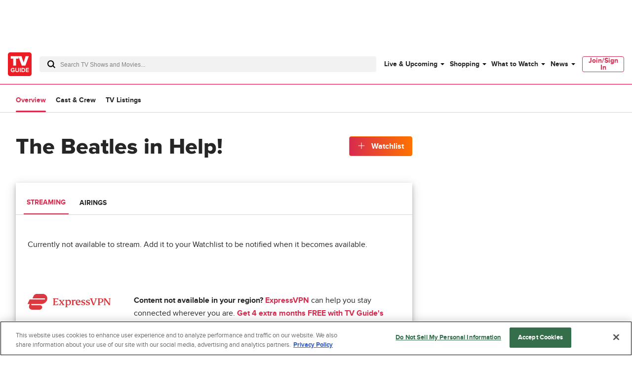

--- FILE ---
content_type: text/plain; charset=utf-8
request_url: https://firestore.googleapis.com/google.firestore.v1.Firestore/Listen/channel?database=projects%2Fplayer1-uds-prod%2Fdatabases%2F(default)&VER=8&RID=2739&CVER=22&X-HTTP-Session-Id=gsessionid&%24httpHeaders=X-Goog-Api-Client%3Agl-js%2F%20fire%2F8.0.2%0D%0AContent-Type%3Atext%2Fplain%0D%0A&zx=xthr0nbp53zc&t=1
body_size: -133
content:
51
[[0,["c","84MXNFOCFXb7kjrBbCupNA","",8,12,30000]]]


--- FILE ---
content_type: text/plain; charset=utf-8
request_url: https://firestore.googleapis.com/google.firestore.v1.Firestore/Listen/channel?database=projects%2Fplayer1-uds-prod%2Fdatabases%2F(default)&gsessionid=xg9Oa-y0BQr075UWOqeTnEMz7ZV4DcGIgXgHSA9pSSE&VER=8&RID=rpc&SID=84MXNFOCFXb7kjrBbCupNA&CI=1&AID=0&TYPE=xmlhttp&zx=o237ba4n904u&t=1
body_size: -29
content:
710
[[1,[{
  "targetChange": {
    "targetChangeType": "ADD",
    "targetIds": [
      2
    ]
  }
}
]],[2,[{
  "documentDelete": {
    "document": "projects/player1-uds-prod/databases/(default)/documents/a_users/5b35c456-8e22-4e91-b620-669139de4d95/site/tvg/edition/us/a_service_providers/service_provider",
    "readTime": "2026-01-21T05:50:26.475385Z",
    "removedTargetIds": [
      2
    ]
  }
}
]],[3,[{
  "targetChange": {
    "targetChangeType": "CURRENT",
    "targetIds": [
      2
    ],
    "resumeToken": "CgkI+ZrpgfibkgM=",
    "readTime": "2026-01-21T05:50:26.475385Z"
  }
}
]],[4,[{
  "targetChange": {
    "resumeToken": "CgkI+ZrpgfibkgM=",
    "readTime": "2026-01-21T05:50:26.475385Z"
  }
}
]]]